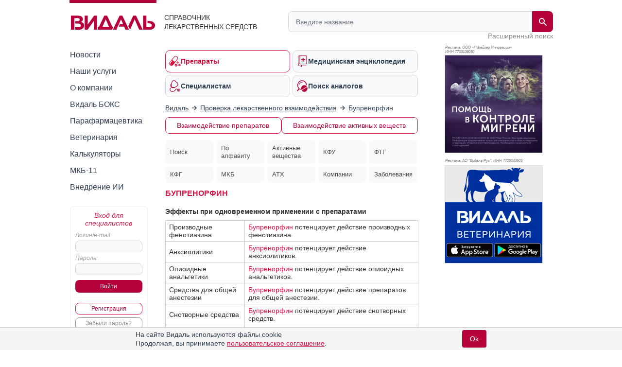

--- FILE ---
content_type: text/html; charset=UTF-8
request_url: https://www.vidal.ru/drugs/interaction/buprenorphine
body_size: 12029
content:
<!DOCTYPE html>

<html lang="ru" prefix="og: https://ogp.me/ns#">
<head>
            <title>Бупренорфин лекарственное взаимодействие с другими препаратами (совместимость) | Vidal.ru - справочник лекарственных препаратов</title>
    
    <meta charset="UTF-8"/>
                                                                            <meta name="robots" content="index, follow"/>
                                        
            <meta name="viewport" content="width=1008">
        <link rel="canonical" href="https://www.vidal.ru/drugs/interaction/buprenorphine"/>

    <link rel="apple-touch-icon" sizes="120x120" href="/apple-touch-icon-120x120.png">
    <link rel="apple-touch-icon" sizes="180x180" href="/apple-touch-icon.png">
    <link rel="apple-touch-icon" sizes="152x152" href="/apple-touch-icon-152x152.png">
    <link rel="apple-touch-icon" sizes="144x144" href="/apple-touch-icon-144x144.png">
    <link rel="apple-touch-icon" sizes="114x114" href="/apple-touch-icon-114x114.png">
    <link rel="apple-touch-icon" sizes="76x76" href="/apple-touch-icon-76x76.png">
    <link rel="apple-touch-icon" sizes="72x72" href="/apple-touch-icon-72x72.png">

    <link rel="icon" type="image/png" sizes="32x32" href="/favicon-32x32.png">
    <link rel="icon" type="image/png" sizes="16x16" href="/favicon-16x16.png">
    <link rel="manifest" href="/site.webmanifest">
    <link rel="mask-icon" href="/safari-pinned-tab.svg" color="#b70039">
    <meta name="msapplication-TileColor" content="#ffffff">
            <meta name="theme-color" content="#d71344">
        <link rel="shortcut icon" href="/favicon.ico?v21"/>

            <meta name="description" content="Проверка лекарственного взаимодействия Бупренорфин - эффекты при одновременном применении с другими препаратами"/>

                <meta name="keywords" content=""/>
        
        <meta property="og:type" content="website"/>
        <meta property="og:site_name" content="Видаль Россия"/>
        <meta property="og:locale" content="ru_RU">
        <meta property="og:url" content="https://www.vidal.ru/drugs/interaction/buprenorphine">
        <meta property="og:image:secure_url" content="https://www.vidal.ru/bundles/appwebmain/images/share/vidal.jpg">
        <meta property="twitter:card" content="summary_large_image" />
        <meta property="twitter:image" content="https://www.vidal.ru/bundles/appwebmain/images/share/vidal.jpg" />

                                    <meta property="og:image" content="https://www.vidal.ru/bundles/appwebmain/images/share/vidal.jpg"/>
                                    <meta property="og:title" content="Бупренорфин лекарственное взаимодействие с другими препаратами (совместимость) | Vidal.ru - справочник лекарственных препаратов"/>
                
                                    <meta property="og:description" content="Проверка лекарственного взаимодействия Бупренорфин - эффекты при одновременном применении с другими препаратами"/>
                            
            
        
        <!--[if lt IE 9]>
        <link rel="stylesheet" type="text/css" href="/bundles/appwebmain/stylesheets/old_ie.css?v21"/>
        <![endif]-->

                                    <link rel="stylesheet" href="/build/css/appDesktop.e0951bb3.css?v21">
                    
        
        <style>
            .color-black {
                color: black !important;
            }

            .no-hover {
                text-decoration: none !important;
            }

            .no-hover:hover {
                text-decoration: none !important;
            }
            #wrapper #yad_right * {
                font-size: 12px !important;
            }

            /* доп кнопки справа */
            #fixed-right {
                display:     flex;
                flex-direction: column;
                align-items: center;
                z-index:     998;
                position:    fixed;
                width:       130px;
                margin-bottom: 5px;
                margin-right: 5px;
                top: auto;
                left: auto;
                right: 20px;
                bottom: 20px;
            }

            #fixed-right .btn-buy {
                opacity: 0.8;
                transition: all 500ms;
            }

            #fixed-right .btn-buy-hidden {
                visibility: hidden;
                opacity: 0;
                transition: all 500ms;
            }

            #fixed-right.fixed-right-no-cookie {
                margin-bottom: 60px !important;
            }
            
            #fixed-right > a {
                border-radius: 50px;
                -moz-border-radius: 50px;
                -webkit-border-radius: 50px;
                background: #a40e38;
            }
                    </style>
    
    <style type="text/css">
        .sovm {
            border-collapse: collapse;
        }
        .sovm td {
            border:  1px solid #ccc;
            padding: 5px 7px;
        }
        .sovm a {
            text-decoration: none;
        }
        .sovm a:hover {
            text-decoration: underline;
        }
        #vidal .sovm_head {
            font-weight:  bold;
            border-top:   none;
            border-left:  none;
            border-right: none;
            padding:      0 0 10px;
            font-size:    14px;
        }
    </style>

    <script>
        let vidalReadyCallbacks = []
        let vidalCompleteCallbacks = []

        function vidalReady(fn) {
          vidalReadyCallbacks.push(fn)
        }
        function vidalComplete(fn) {
            vidalCompleteCallbacks.push(fn)
        }
    </script>

    <script type="application/ld+json"> {
    "@context": "http://schema.org",
    "@type": "WebSite",
    "url": "https://www.vidal.ru/drugs/interaction/buprenorphine",
    "potentialAction": {
        "@type": "SearchAction",
        "target": "https://www.vidal.ru/search?t=all&bad=on&q={search_term_string}",
        "query-input": "required name=search_term_string"
    }
} </script> <script type="application/ld+json"> {
    "@context": "http://schema.org",
    "@type": "Organization",
    "name": "Видаль",
    "alternateName": "Справочник лекарственных препаратов Видаль",
    "url": "https://www.vidal.ru/drugs/interaction/buprenorphine",
    "sameAs": [
        "https://vk.com/vidalru",
        "https://ok.ru/group/57622762815528",
        "https://vidalru.livejournal.com/",
        "https://vidalru.blogspot.com/"
    ],
    "contactPoint": [{
        "@type": "ContactPoint",
        "telephone": "+7-499-975-12-53",
        "contactType": "customer support"
    }],
    "logo": "https://www.vidal.ru/bundles/appwebmain/images/vidal.png"
} </script>
    <script type="application/ld+json"> {
            "@context": "https://schema.org",
            "@type": "BreadcrumbList",
            "itemListElement":
            [
                                                    {
                "@type": "ListItem",
                "position": 1,
                "item":
                {
                    "@id": "https://www.vidal.ru/",
                    "name": "✅Видаль"
                }
            },                                                            {
                "@type": "ListItem",
                "position": 2,
                "item":
                {
                    "@id": "https://www.vidal.ru/drugs/interaction",
                    "name": "✅Проверка лекарственного взаимодействия"
                }
            }                                                                            ]
        }
    </script>

    <script>window.yaContextCb = window.yaContextCb || []</script>

     </head>

<body>



 
<div id="wrapper" class="wrapper " style="position: relative;">

                                <i></i>
                    
    <div class="mobile_menu">
    <div class="mobile_menu_icon">
        <div></div>
        <div></div>
        <div></div>
        <div></div>
    </div>
    <div class="mobile_menu_search">
        <div class="header__search">
    <form class="header__search-form" method="get" action="/search">
        <input type="hidden" name="t" value="all">
        <input type="hidden" name="bad" value="on">
        <input type="text" class="header__search-input" name="q" autocomplete="off"
               placeholder="Введите название"
               value="">
        <button class="header__search-submit" type="submit">
            <span class="header__search-submit-icon"></span>
        </button>
        <button class="header__search-clear" type="button">
            <svg fill="#ED3C5E" viewBox="0 0 256 256" xml:space="preserve" xmlns="http://www.w3.org/2000/svg"><path d="M137.051,128l75.475-75.475c2.5-2.5,2.5-6.551,0-9.051s-6.551-2.5-9.051,0L128,118.949L52.525,43.475  c-2.5-2.5-6.551-2.5-9.051,0s-2.5,6.551,0,9.051L118.949,128l-75.475,75.475c-2.5,2.5-2.5,6.551,0,9.051  c1.25,1.25,2.888,1.875,4.525,1.875s3.275-0.625,4.525-1.875L128,137.051l75.475,75.475c1.25,1.25,2.888,1.875,4.525,1.875  s3.275-0.625,4.525-1.875c2.5-2.5,2.5-6.551,0-9.051L137.051,128z"></path></svg>
        </button>
    </form>
    <a class="header__search-link" href="/drugs">Расширенный поиск</a>
</div>
    </div>
    <div class="mobile_menu_auth"></div>
</div>

<script type="text/javascript">
  vidalReady(function () {
    document.querySelector('.mobile_menu_icon')
      .addEventListener('click', () => {
        gaSend('send', 'event', 'Меню: мобильная версия', 'click')
      })
  })
</script>

            <div class="header">
    <div class="header__logo">
        <a href="/" class="header__logo-link">
            <img src="/bundles/appwebmain/images/vidal-logo-rus.svg?v21" alt="Vidal Logo" width="173" height="36.9">
        </a>
        <div class="header__logo__content">
            Справочник лекарственных средств
        </div>
    </div>
    <div class="header__description">
        <div class="header__description__content">
            СПРАВОЧНИК<br/>ЛЕКАРСТВЕННЫХ СРЕДСТВ
        </div>
    </div>
    <div class="header__search">
    <form class="header__search-form" method="get" action="/search">
        <input type="hidden" name="t" value="all">
        <input type="hidden" name="bad" value="on">
        <input type="text" class="header__search-input" name="q" autocomplete="off"
               placeholder="Введите название"
               value="">
        <button class="header__search-submit" type="submit">
            <span class="header__search-submit-icon"></span>
        </button>
        <button class="header__search-clear" type="button">
            <svg fill="#ED3C5E" viewBox="0 0 256 256" xml:space="preserve" xmlns="http://www.w3.org/2000/svg"><path d="M137.051,128l75.475-75.475c2.5-2.5,2.5-6.551,0-9.051s-6.551-2.5-9.051,0L128,118.949L52.525,43.475  c-2.5-2.5-6.551-2.5-9.051,0s-2.5,6.551,0,9.051L118.949,128l-75.475,75.475c-2.5,2.5-2.5,6.551,0,9.051  c1.25,1.25,2.888,1.875,4.525,1.875s3.275-0.625,4.525-1.875L128,137.051l75.475,75.475c1.25,1.25,2.888,1.875,4.525,1.875  s3.275-0.625,4.525-1.875c2.5-2.5,2.5-6.551,0-9.051L137.051,128z"></path></svg>
        </button>
    </form>
    <a class="header__search-link" href="/drugs">Расширенный поиск</a>
</div>
</div>
    
    <div class="mobile_menu_content">
    <div class="mobile_menu_hidden">
        <div class="section-menu">
	<a href="/drugs"  class="section-menu__item active">
		<span class="section-menu__item-icon section-menu__item-icon--drugs"></span>
		<span class="section-menu__item-description">Препараты</span>
	</a>
	<a href="/encyclopedia"
	   class="section-menu__item">
		<span class="section-menu__item-icon section-menu__item-icon--articles"></span>
		<span class="section-menu__item-description">Медицинская энциклопедия</span>
	   </a>
	<a href="/vracham" class="section-menu__item">
		<span class="section-menu__item-icon section-menu__item-icon--specialists"></span>
		<span class="section-menu__item-description">Специалистам</span>
	</a>
	<a href="/analog"
	   class="section-menu__item">
		<span class="section-menu__item-icon section-menu__item-icon--analogs"></span>
		<span class="section-menu__item-description">Поиск аналогов</span>
	</a>
</div>
        <div class="mobile_menu_wrap">
            <ul class="sidebar-menu ul">
    <li>
        <a href="/novosti"
           class="">Новости</a>
    </li>
    <li>
        <a href="/services"
           class="">Наши услуги</a>
    </li>
    <li>
        <a href="/about"
           class="">О компании</a>
    </li>
    <li>
        <a href="/vidalbox"
           class=" vidalbox-menu">Видаль БОКС</a>
    </li>
    <li>
        <a href="/drugs/products/parapharm"
           class="">Парафармацевтика</a>
    </li>
            <li class="left-sub-menu-parent">
                
        <a href="/veterinar"
           class="">Ветеринария</a>

            </li>
    <li>
        <a href="/calculators" class="">Калькуляторы</a>
    </li>
    <li>
        <a href="/mkb11" class="">МКБ-11</a>
    </li>

    <li>
        <a href="/about/vidal-ai" class="">Внедрение ИИ</a>
    </li>
</ul>
        </div>
    </div>

    <div class="mobile-auth-popup sliding-popup sliding-popup--hidden">
        <div class="sliding-popup__handle-wrap">
            <div class="sliding-popup__handle"></div>
        </div>
        <div class="mobile-auth-popup__content">
                <div class="auth auth-main">
                    <form id="mobile_auth_form" action="/login" method="POST">
    <div class="auth-info raspberry">Вход для специалистов</div>

    <div class="auth-username">
        <label for="mobile_username" class="form_label">Логин/e-mail:</label>
        <input type="text" id="mobile_username" class="username" name="username" required="required"/>
    </div>

    <div class="auth-password">
        <label for="mobile_password" class="form_label">Пароль:</label>
        <input type="password" id="mobile_password" class="username" name="password" autocomplete="off" required="required"/>
    </div>

    <div class="auth-submit">
        <input type="submit" class="base-button" value="Войти"/>
    </div>
        <div class="auth-fail-message red">Неверный логин<br/> или пароль</div>
</form>

<script type="text/javascript">
    vidalReady(() => {
        document.querySelector('#mobile_username').addEventListener('keypress', e => {
            if (e.keyCode === 13) {
                e.preventDefault()
                document.querySelector('#mobile_password').focus();
            }
        });

        document.querySelector('#mobile_password').addEventListener('keypress', e => {
            if (e.keyCode === 13) {
                document.querySelector('#mobile_auth_form').submit();
            }
        });
    });
</script>
            <div class="go-registration">
    <a class="base-button base-button--light" href="/registration">Регистрация</a>
    <a href="/password-reset" class="base-button base-button--gray">Забыли пароль?</a>
</div>
            </div>

            </div>
    </div>
                
    </div>

            <table class="middle">
            <tr>
                <td class="left-sidebar">
                    
<ul class="sidebar-menu ul">
    <li>
        <a href="/novosti"
           class="">Новости</a>
    </li>
    <li>
        <a href="/services"
           class="">Наши услуги</a>
    </li>
    <li>
        <a href="/about"
           class="">О компании</a>
    </li>
    <li>
        <a href="/vidalbox"
           class=" vidalbox-menu">Видаль БОКС</a>
    </li>
    <li>
        <a href="/drugs/products/parapharm"
           class="">Парафармацевтика</a>
    </li>
            <li class="left-sub-menu-parent">
                
        <a href="/veterinar"
           class="">Ветеринария</a>

            </li>
    <li>
        <a href="/calculators" class="">Калькуляторы</a>
    </li>
    <li>
        <a href="/mkb11" class="">МКБ-11</a>
    </li>

    <li>
        <a href="/about/vidal-ai" class="">Внедрение ИИ</a>
    </li>
</ul>

    <div class="auth auth-main">
                    <form id="desktop_auth_form" action="/login" method="POST">
    <div class="auth-info raspberry">Вход для специалистов</div>

    <div class="auth-username">
        <label for="desktop_username" class="form_label">Логин/e-mail:</label>
        <input type="text" id="desktop_username" class="username" name="username" required="required"/>
    </div>

    <div class="auth-password">
        <label for="desktop_password" class="form_label">Пароль:</label>
        <input type="password" id="desktop_password" class="username" name="password" autocomplete="off" required="required"/>
    </div>

    <div class="auth-submit">
        <input type="submit" class="base-button" value="Войти"/>
    </div>
        <div class="auth-fail-message red">Неверный логин<br/> или пароль</div>
</form>

<script type="text/javascript">
    vidalReady(() => {
        document.querySelector('#desktop_username').addEventListener('keypress', e => {
            if (e.keyCode === 13) {
                e.preventDefault()
                document.querySelector('#desktop_password').focus();
            }
        });

        document.querySelector('#desktop_password').addEventListener('keypress', e => {
            if (e.keyCode === 13) {
                document.querySelector('#desktop_auth_form').submit();
            }
        });
    });
</script>
            <div class="go-registration">
    <a class="base-button base-button--light" href="/registration">Регистрация</a>
    <a href="/password-reset" class="base-button base-button--gray">Забыли пароль?</a>
</div>
            </div>

    

                                            
                                    
        
    
<div id="banners_group_7" ></div>

<script type="text/javascript">
    vidalComplete(() => {
        var url = "/banner-render/7/0/0/0/1/1/0?ProductID=0&isLogged=0&fromProductID=0&ipFrom=&cityFrom=&branding=0&infoPageId=0";

        vidalSendPost(
            url,
            '',
            html => {
                document.querySelector('#banners_group_7').innerHTML = html;
                document.querySelectorAll('#banners_group_7 .banner-link').forEach(banner => {
                    vidalWatchBannerScrollInViewport(banner)
                    if(banner.getAttribute('data-gaShowEventEnabled')) {
                        gaSend('send', 'event', 'Показ баннера: ' + banner.getAttribute('data-title'), 'show', banner.getAttribute('data-link'));

                        const showEvent = banner.getAttribute('data-showEvent');
                        if (showEvent.length) {
                            gaSend('send', 'event', showEvent, 'click', banner.getAttribute('data-link'));
                        }
                    }

                    if(banner.getAttribute('data-yandexGoalEnabled') && banner.getAttribute('data-yandexGoalName')) {
                      reachYandexMetrikaGoal(banner.getAttribute('data-yandexGoalName'));
                    }
                });

                vidalSendBannerShowStatistic('#banners_group_7 .banner a')
            }
        );
    })

    vidalReady(() => {
        document.body.addEventListener('click', e => {
            const banner = e.target.closest('#banners_group_7 .banner-link');
            if (!banner) {
              return
            }

            if(banner.getAttribute('data-gaClickEventEnabled')) {
                gaSend('send', 'event', 'Клик баннера: ' + banner.getAttribute('data-title'), 'click', banner.getAttribute('data-link'));

                const clickEvent = banner.getAttribute('data-clickEvent');
                if (clickEvent.length) {
                    gaSend('send', 'event', clickEvent, 'click', banner.getAttribute('data-link'));
                }

            }

            if(banner.getAttribute('data-yandexGoalClickEnabled') && banner.getAttribute('data-yandexGoalNameClick')) {
              reachYandexMetrikaGoal(banner.getAttribute('data-yandexGoalNameClick'));
            }

            vidalOnBannerClick(banner.getAttribute('data-id'));
        });
    });
</script>
    
<style>
    </style>

<script type="text/javascript">
</script>
                </td>
                <td class="main main-layout">
                                                                        <div class="section-menu">
	<a href="/drugs"  class="section-menu__item active">
		<span class="section-menu__item-icon section-menu__item-icon--drugs"></span>
		<span class="section-menu__item-description">Препараты</span>
	</a>
	<a href="/encyclopedia"
	   class="section-menu__item">
		<span class="section-menu__item-icon section-menu__item-icon--articles"></span>
		<span class="section-menu__item-description">Медицинская энциклопедия</span>
	   </a>
	<a href="/vracham" class="section-menu__item">
		<span class="section-menu__item-icon section-menu__item-icon--specialists"></span>
		<span class="section-menu__item-description">Специалистам</span>
	</a>
	<a href="/analog"
	   class="section-menu__item">
		<span class="section-menu__item-icon section-menu__item-icon--analogs"></span>
		<span class="section-menu__item-description">Поиск аналогов</span>
	</a>
</div>
                        
                                                                                        

    <div id="banners_group_13">
        <i></i>
        </div>
    <style>
        #banners_group_13 {
            margin: 0px;
            margin-top: 15px;
            margin-bottom: 15px;
        }

        @media (min-width: 950px){
            #banners_group_13 .banner {
                margin: 0px;
            }
        }

        @media (max-width: 350px){
            #banners_group_13 {
                margin-left: -7px !important;
                width: 305px !important;
            }

            #banners_group_13 .banner-link img {
                width: 312px !important;
            }
        }
    </style>
                                                                                    
                                <div class="breadcrumbs">
                                                        <div>
                        <a href="/">
                            <span>Видаль</span>
                        </a>
                    </div>
                
                                    <i></i>
                                                                                    <div>
                        <a href="/drugs/interaction">
                            <span>Проверка лекарственного взаимодействия</span>
                        </a>
                    </div>
                
                                    <i></i>
                                                                                    <span>Бупренорфин</span>
                
                                        </div>

    <style>
        @media (max-width: 600px) {
            .breadcrumbs {
                padding-bottom: 10px;
                overflow: auto;
                overflow-y: hidden;
                white-space: nowrap;
            }
        }

        @media (max-width: 550px) {
            .breadcrumbs {
                max-width: 500px
            }
        }

        @media (max-width: 500px) {
            .breadcrumbs {
                max-width: 460px
            }
        }

        @media (max-width: 480px) {
            .breadcrumbs {
                max-width: 440px
            }
        }

        @media (max-width: 460px) {
            .breadcrumbs {
                max-width: 420px
            }
        }

        @media (max-width: 440px) {
            .breadcrumbs {
                max-width: 400px
            }
        }

        @media (max-width: 420px) {
            .breadcrumbs {
                max-width: 380px
            }
        }

        @media (max-width: 400px) {
            .breadcrumbs {
                max-width: 360px
            }
        }

        @media (max-width: 380px) {
            .breadcrumbs {
                max-width: 340px
            }
        }

        @media (max-width: 360px) {
            .breadcrumbs {
                max-width: 320px
            }
        }

        @media (max-width: 340px) {
            .breadcrumbs {
                max-width: 300px
            }
        }

        @media (max-width: 320px) {
            .breadcrumbs {
                max-width: 300px
            }
        }

    </style>

                                                <div class="content">
                                <div id="vidal" class="vidal">
                
<div class="menu-drugs menu-drugs--short">
    <div class="links menu-buttons">
        <a href="/drugs/interaction/new" class="base-button base-button--light first active"
           title="Взаимодействие препаратов"
        >
            Взаимодействие препаратов
        </a>
        <a href="/drugs/interaction/molecules" class="google-search base-button base-button--light last"
           title="Взаимодействие активных веществ">
            Взаимодействие активных веществ
        </a>
    </div>


    <ul class="block-link-list block-link-list--drugs-menu">
        <li class="block-link-list__item">
            <a href="/drugs" 
               title="Поиск по категориям">
                Поиск
                            </a>
        </li>
        <li class="block-link-list__item">
            <a href="/drugs/products"  title="Поиск препаратов и БАД">
                По алфавиту
                            </a>
        </li>
        <li class="block-link-list__item">
            <a href="/drugs/molecules"  title="Активные вещества">
                                    Активные вещества                            </a>
        </li>
        <li class="block-link-list__item">
            <a href="/drugs/clinic-pointers"  title="Клинико-фармакологический указатель">
                КФУ
                            </a>
        </li>
        <li class="block-link-list__item">
            <a href="/drugs/pharm-groups"  title="Фармако-терапевтические группы ГосРеестра МинЗдрава РФ">
                ФТГ
                            </a>
        </li>
        <li class="block-link-list__item">
            <a href="/drugs/clinic-groups"  title="Клинико-фармакологические группы ГосРеестра МинЗдрава РФ">
                КФГ
                            </a>
        </li>
        <li class="block-link-list__item">
            <a href="/drugs/nosology"  title="Нозологический указатель">
                МКБ
                            </a>
        </li>
        <li class="block-link-list__item">
            <a href="/drugs/atc"  title="Анатомо-Терапевтически-Химическая (АТХ) система классификации (ATC)">
                АТХ
                            </a>
        </li>
        <li class="block-link-list__item">
            <a href="/drugs/companies"  title="Представительства и фирмы-производители">
                Компании
                            </a>
        </li>
        <li class="block-link-list__item">
            <a href="/drugs/disease" >
                Заболевания
                            </a>
        </li>
    </ul>
</div>

<style>
    .menu-drugs {
        margin-top: -10px;
    }
    @media (max-width: 499px) {
        .menu-drugs {
            margin-top: -15px;
        }
    }

    /*.menu-drugs--short .block-link-list--drugs-menu li {*/
    /*    text-align: center;*/
    /*}*/

    @media (min-width: 700px) {
        .menu-drugs .block-link-list__item a.active:after {
            background-image: unset;
        }

        .menu-drugs .block-link-list__item a:after {
            background-image: unset;
        }

        .menu-drugs .block-link-list__item a:hover:after {
            background-image: unset;
        }
    }
</style>

    <div class="interaction schema" itemscope itemtype="http://schema.org/Article">

        
        <h1 itemprop="name">БУПРЕНОРФИН</h1>

        <div itemprop="articleBody">
            <table class="sovm"><tr><td class="sovm_head" colspan="2"><b>Эффекты при одновременном применении с препаратами</b></td></tr><tr><td class="sovm_prep">Производные фенотиазина</td><td class="sovm_eff"><a href="https://www.vidal.ru/drugs/molecule/145">Бупренорфин</a> потенцирует действие  производных фенотиазина.
</td></tr><tr></tr><tr><td class="sovm_prep">Анксиолитики</td><td class="sovm_eff"><a href="https://www.vidal.ru/drugs/molecule/145">Бупренорфин</a> потенцирует действие анксиолитиков.
</td></tr><tr></tr><tr><td class="sovm_prep">Опиоидные анальгетики</td><td class="sovm_eff"><a href="https://www.vidal.ru/drugs/molecule/145">Бупренорфин</a> потенцирует действие опиоидных анальгетиков.
</td></tr><tr></tr><tr><td class="sovm_prep">Средства для общей анестезии</td><td class="sovm_eff"><a href="https://www.vidal.ru/drugs/molecule/145">Бупренорфин</a> потенцирует действие  препаратов для общей анестезии.
</td></tr><tr></tr><tr><td class="sovm_prep">Снотворные средства</td><td class="sovm_eff"><a href="https://www.vidal.ru/drugs/molecule/145">Бупренорфин</a> потенцирует действие снотворных средств.
</td></tr><tr></tr><tr><td class="sovm_prep">Этанол</td><td class="sovm_eff"><a href="https://www.vidal.ru/drugs/molecule/145">Бупренорфин</a> потенцирует действие <a href="https://www.vidal.ru/drugs/molecule/1556">этанола</a>.
</td></tr><tr></tr><tr><td class="sovm_prep">Седативные средства</td><td class="sovm_eff"><a href="https://www.vidal.ru/drugs/molecule/145">Бупренорфин</a> потенцирует действие седативных средств.
</td></tr><tr></tr></table>
        </div>
    </div>
    </div>
                        </div>
                                    </td>
                <td class="right-sidebar" style="position:relative">
                                                                            

    

        



    
                                                                                
            
                
        
                                        
        
                        
                        
                        
                        
        
        
        
                        
                
                                                        
                    
                                                
        

                            
                                                                                        
                                                                
                                <!--noindex-->

                                                                
                                                                
                                <div id="banner_1193" class="banner banner-right"
                                     style="width:200px; height:200px; margin-bottom:25px;   ">

                                                                            <div class="banner-comment banner-comment-right" style="font-size: 8px;top: -6px;">
                                                                                            Реклама. ООО «Пфайзер Инновации», ИНН&nbsp;770<div style='display: none'>&nbsp;</div>3106050
                                                                                    </div>
                                    
                                                                        
                                                                        
                                    <a href="/banner/spec-only?id=1193&amp;url=https%3A%2F%2Fwww.vidal.ru%2Fdrugs%2Fnurtek%3Ferid%3D2VSb5yPgLyo&amp;erid=2VSb5xVmSC1"
                                       class="banner-link"
                                       target="_blank"
                                       data-clickEvent="1193-nurtec-VB-nezareg-click"
                                       data-showEvent="1193-nurtec-VB-nezareg-show"
                                       data-scrollEvent="1193-nurtec-VB-nezareg-scroll"
                                       data-gaShowEventEnabled="1"
                                       data-gaClickEventEnabled="1"
                                       data-gaScrollEventEnabled="1"
                                       data-yandexGoalEnabled=""
                                       data-yandexGoalClickEnabled=""
                                       data-yandexGoalScrollEnabled=""
                                       data-yandexGoalName=""
                                       data-yandexGoalNameClick=""
                                       data-yandexGoalNameScroll=""
                                       data-title="Нуртек VB сквозной незарег - 061125-051126"
                                       data-link="https://www.vidal.ru/drugs/nurtek?erid=2VSb5yPgLyo"
                                       data-group="banner_1193"
                                       data-id="1193"
                                       data-data="https://www.vidal.ru/drugs/nurtek?erid=2VSb5yPgLyo"
                                       rel=""
                                       style="width:200px; height:200px; ">

                                                                                                                                <img
                                                                                                    src="[data-uri]"
                                                    class="change-img-after-load"
                                                    data-src="/upload/banner/nurtek-1025-400x400-all.gif"
                                                
                                                alt="Нуртек VB незарег сквозной"
                                                style="width:200px; height:200px"/>
                                            
                                                                            </a>

                                                                                                        </div>

                                
                                                                    <script type="text/javascript">
                                        vidalComplete(function() {
                                                                                            gaSend('send', 'event', 'Показ баннера: Нуртек VB сквозной незарег - 061125-051126', 'show', 'https://www.vidal.ru/drugs/nurtek?erid=2VSb5yPgLyo');
                                            
                                            
                                                                                            gaSend('send', 'event', '1193-nurtec-VB-nezareg-show', 'click', 'https://www.vidal.ru/drugs/nurtek?erid=2VSb5yPgLyo');
                                            
                                            document.querySelectorAll('#banner_1193 .banner-link').forEach(item => {
                                              vidalWatchBannerScrollInViewport(item)
                                            })

                                            document.querySelectorAll('#banner_1193 .banner-link')
                                              .forEach(item => item.addEventListener('click', () => {
                                                                                                gaSend('send', 'event', 'Клик баннера: Нуртек VB сквозной незарег - 061125-051126', 'click', 'https://www.vidal.ru/drugs/nurtek?erid=2VSb5yPgLyo');
                                                
                                                                                                gaSend('send', 'event', '1193-nurtec-VB-nezareg-click', 'click', 'https://www.vidal.ru/drugs/nurtek?erid=2VSb5yPgLyo');
                                                
                                                                                                vidalOnBannerClick('1193');
                                            }))
                                        });
                                    </script>
                                
                                
                                
                                <!--/noindex-->
                                                                                                                                                        
                
        
                                        
        
                        
                        
                        
                        
        
        
        
                        
                
                                                        
        
        

                            
                                                                                                                                                                                    
                
        
                                        
        
                        
                        
                        
                        
                    
                    
        
        
                        
                
                                                        
        
        

                            
                                                                                        
                                                                
                                <!--noindex-->

                                                                
                                                                
                                <div id="banner_486" class="banner banner-right"
                                     style="width:200px; height:200px; margin-bottom:25px;   ">

                                                                            <div class="banner-comment banner-comment-right" style="font-size: 8px">
                                                                                            Реклама. АО "Видаль Рус", ИНН&nbsp;772<div style='display: none'>&nbsp;</div>8043605
                                                                                    </div>
                                    
                                                                        
                                                                        
                                    <a href="https://l.ead.me/vidal-vet-app?erid=LatgBbhuP"
                                       class="banner-link"
                                       target="_blank"
                                       data-clickEvent=""
                                       data-showEvent="Vidal Vet 2020"
                                       data-scrollEvent=""
                                       data-gaShowEventEnabled=""
                                       data-gaClickEventEnabled=""
                                       data-gaScrollEventEnabled=""
                                       data-yandexGoalEnabled="1"
                                       data-yandexGoalClickEnabled=""
                                       data-yandexGoalScrollEnabled=""
                                       data-yandexGoalName=""
                                       data-yandexGoalNameClick=""
                                       data-yandexGoalNameScroll=""
                                       data-title="Vidal Vet 2020"
                                       data-link="https://l.ead.me/vidal-vet-app?erid=LatgBbhuP"
                                       data-group="banner_486"
                                       data-id="486"
                                       data-data="https://l.ead.me/vidal-vet-app?erid=LatgBbhuP"
                                       rel=""
                                       style="width:200px; height:200px; ">

                                                                                                                                <img
                                                                                                    src="[data-uri]"
                                                    class="change-img-after-load"
                                                    data-src="/upload/banner/banner-vet-app-rus.gif"
                                                
                                                alt="Видаль Ветеринария"
                                                style="width:200px; height:200px"/>
                                            
                                                                            </a>

                                                                                                        </div>

                                
                                                                    <script type="text/javascript">
                                        vidalComplete(function() {
                                            
                                            
                                            
                                            document.querySelectorAll('#banner_486 .banner-link').forEach(item => {
                                              vidalWatchBannerScrollInViewport(item)
                                            })

                                            document.querySelectorAll('#banner_486 .banner-link')
                                              .forEach(item => item.addEventListener('click', () => {
                                                
                                                
                                                                                                vidalOnBannerClick('486');
                                            }))
                                        });
                                    </script>
                                
                                
                                
                                <!--/noindex-->
                                                                                                                                                
                                                                </td>
            </tr>
        </table>
    
                            
        <div class="footer">
            <div class="footer-info">
    Информация о препаратах, отпускаемых по рецепту, размещенная на сайте, предназначена только для специалистов.
    Информация, содержащаяся на сайте, не должна использоваться пациентами для принятия самостоятельного
    решения о применении представленных лекарственных препаратов и не может служить заменой очной
    консультации врача.
</div>
<div class="footer-info footer-info-margin">
    Свидетельство о регистрации средства массовой информации Эл № ФС77-79153 выдано Федеральной службой по надзору в
    сфере связи, информационных технологий и массовых коммуникаций (Роскомнадзор) 15 сентября 2020 года.
</div>

<div class="footer-info footer-info-margin" style="text-align:center;">

        
    <p>
    <a class="not-mobile" href="/eula">Пользовательское соглашение</a>
    <a class="not-mobile" href="/privacy-policy">Политика конфиденциальности</a>
    <a class="not-mobile" href="/cookie">Политика обработки файлов cookie</a>
    </p>
</div>
<div class="clear"></div>

<div class="footer-copyright caption">
    Copyright <span>&copy;</span> Справочник Видаль &laquo;Лекарственные препараты в России&raquo;
</div>


<div class="footer-contacts" id="footer-contacts">
    <a href="/about/kontakty">Контакты</a>
    <a href="/about/editorial-office">Редакция</a>
    <a href="/sitemap">Карта сайта</a>
    <a href="/about/license">Лицензии</a>
    <a id="footer-contacts-last" href="/about/advertising">Размещение рекламы</a>

            <img class="change-img-after-load" data-src="/bundles/appwebmain/images/18+.png?v21" src="[data-uri]" width="45" height="45" alt="18+"/>
    </div>


<script type="text/javascript">
    vidalComplete(() => {
        eval(function(p,a,c,k,e,r){e=function(c){return c.toString(a)};if(!''.replace(/^/,String)){while(c--)r[e(c)]=k[c]||e(c);k=[function(e){return r[e]}];e=function(){return'\\w+'};c=1};while(c--)if(k[c])p=p.replace(new RegExp('\\b'+e(c)+'\\b','g'),k[c]);return p}('0.1("2-3").4+=\'<a 5="6://7.8/" 9="b">Разработка сайта</a>\';',12,12,'document|getElementById|footer|contacts-last|outerHTML|href|https|codegate|ru|target||_blank'.split('|'),0,{}))
    })
</script>

<style>
    .footer-copyright {
        margin-bottom: 40px;
    }
</style>
        </div>
    </div>


        <div class="cookie-notice">
        <div class="cookie-notice-content">
            <div>
                На сайте Видаль используются файлы cookie
            </div>
            <div>
                Продолжая, вы принимаете <a href="/eula">пользовательское соглашение</a>.
            </div>
        </div>
        <div id="accept-use-cookie" class="ok">
            <div>Ok</div>
        </div>
    </div>

    <script type="text/javascript">
        vidalReady(() => {
            document.querySelector('.footer').classList.add('cookie-margin');;
            document.querySelector("#accept-use-cookie").addEventListener('click', e => {
                e.preventDefault()

                setCookie('ACCEPT_USE_COOKIE', '1', {expires: 60*60*24*365, path: '/'});
                document.querySelector(".cookie-notice").style.display = 'none'

                document.querySelector('#fixed-right').classList.remove('fixed-right-no-cookie');
            });
        });
    </script>

<div id="overlay"></div>


<div id="fixed-right" class="fixed-right-no-cookie">
    <a rel="nofollow" href="#protec-table" class="btn-buy btn-buy-hidden btn-red">
                    Заказать препарат
            </a>
        <div id="top-link" class="top-link top-link--hidden" title="прокрутить вверх"></div>
</div>


            <!-- Yandex.Metrika counter -->
<script type="text/javascript" >
   (function(m,e,t,r,i,k,a){m[i]=m[i]||function(){(m[i].a=m[i].a||[]).push(arguments)};
   m[i].l=1*new Date();k=e.createElement(t),a=e.getElementsByTagName(t)[0],k.async=1,k.src=r,a.parentNode.insertBefore(k,a)})
   (window, document, "script", "https://mc.yandex.ru/metrika/tag.js", "ym");

   ym(25858979, "init", {
        clickmap:true,
        trackLinks:true,
        accurateTrackBounce:true,
        webvisor:true,
        triggerEvent: true,
   });
</script>
<noscript><div><img src="https://mc.yandex.ru/watch/25858979" style="position:absolute; left:-9999px;" alt="" /></div></noscript>
<!-- /Yandex.Metrika counter -->
    
            <script async src="https://www.googletagmanager.com/gtag/js"></script>
<script type="text/javascript" >
    window.dataLayer = window.dataLayer || [];
    function gtag(){ dataLayer.push(arguments); }

    gtag('js', new Date());

    // OLD
    // gtag('config', 'UA-45285788-1', {
    //     'custom_map': {
    //         'dimension1': 'dimension1',
    //         'dimension2': 'dimension2',
    //         'dimension3': 'dimension3',
    //         'dimension5': 'dimension4',
    //         'dimension6': 'dimension5'
    //     }
    // })

    gtag('config', 'G-R33K8STC15', {
                'user_properties': {
                    'authenticated': 'Нет',
                }
    })

    window.gaSend = function(par1, par2, eventCategory, eventAction, eventLabel, eventValue) {
        let dataGa4 = {
            "send_to": "G-R33K8STC15"
        }

        // let dataGaUa = {
        //     "send_to": "UA-45285788-1"
        // }

        if (eventCategory) {
            dataGa4["event_category"] = eventCategory;
            //dataGaUa["event_category"] = eventCategory;
        }
        if (eventAction) {
            dataGa4["event_action"] = eventAction;
            //dataGaUa["event_action"] = eventAction;
        }
        if (eventLabel) {
            dataGa4["event_label"] = eventLabel;
            //dataGaUa["event_label"] = eventLabel;
        }
        if (eventValue) {
            dataGa4["value"] = eventValue;
            //dataGaUa["value"] = eventValue;
        }

        if (eventCategory && typeof eventCategory !== 'object') {
            //gtag("event", eventCategory, dataGaUa)
            gtag("event", eventCategory, dataGa4)
        }
    }

    //gaSend('send', 'event', 'Показ лого', 'Показ лого');
</script>
    

            <!-- Yandex.Direct counter -->
<script type="text/javascript" >
    vidalComplete(() => {
        var scriptTag = document.createElement("script");
        scriptTag.type = "text/javascript";
        scriptTag.src = "https://yandex.ru/ads/system/context.js";
        (document.getElementsByTagName("head")[0] || document.documentElement ).appendChild(scriptTag);
    })
</script>
<!-- /Yandex.Direct counter -->        <script async src="https://aflt.market.yandex.ru/widget/script/api" type="text/javascript"></script>
    
        <script src="/build/runtime.d94b3b43.js?v21" defer></script><script src="/build/js/main.a5b9e2ce.js?v21" defer></script>

    
    <script>
                document.addEventListener('click', e => {
            if (!e.target.closest('.menu-pharmacy')) {
                return
            }
            gaSend('send', 'event', 'Переход на страницу поиска аналогов', 'Переход на страницу поиска аналогов по меню');
        });
        
        
        
            </script>


    <script type="text/javascript">
  vidalReady(() => {
    document.querySelectorAll('.schema img').forEach(item => {
      item.setAttribute('itemprop', 'image');
    });

    document.querySelectorAll('.schema a').forEach(item => {
      item.setAttribute('itemprop', 'url');

      const href = item.getAttribute('href')
      if (href
        && href.length
        && href.charAt(0) !== '/'
        && href.indexOf('vidal.ru') === -1
      ) {
        item.setAttribute('rel', 'nofollow');
      }
    });
  });
</script>



</body>
</html>


--- FILE ---
content_type: text/html; charset=utf-8
request_url: https://aflt.market.yandex.ru/widgets/service?appVersion=4e3c53b3d5b5ecec91b93b9c3c0637f348aa0ce5
body_size: 490
content:

        <!DOCTYPE html>
        <html>
            <head>
                <title>Виджеты, сервисная страница!</title>

                <script type="text/javascript" src="https://yastatic.net/s3/market-static/affiliate/2393a198fd495f7235c2.js" nonce="QOvbKR8E8Yy7/EMev8oBAA=="></script>

                <script type="text/javascript" nonce="QOvbKR8E8Yy7/EMev8oBAA==">
                    window.init({"browserslistEnv":"legacy","page":{"id":"affiliate-widgets:service"},"request":{"id":"1768602903840\u002F227485afe4495589ff06d5f388480600\u002F1"},"metrikaCounterParams":{"id":45411513,"clickmap":true,"trackLinks":true,"accurateTrackBounce":true}});
                </script>
            </head>
        </html>
    